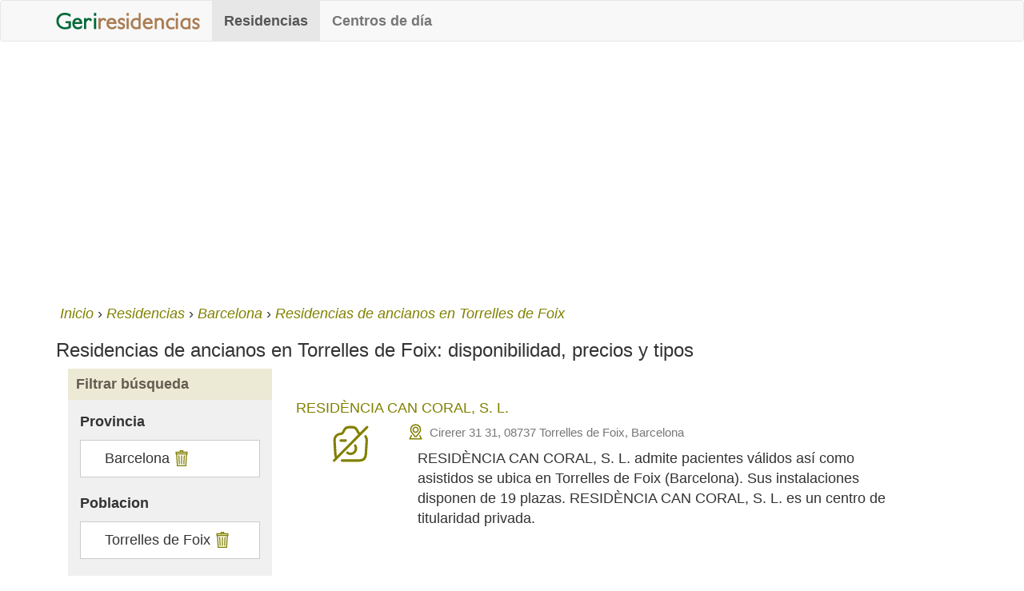

--- FILE ---
content_type: text/html; charset=UTF-8
request_url: https://www.geriresidencias.es/residencias/torrelles-de-foix
body_size: 2613
content:
<!DOCTYPE html>
<html lang="es">
	<head>
        <!-- Google tag (gtag.js) -->
        <script async src="https://www.googletagmanager.com/gtag/js?id=G-B0YJ6Y4MH7"></script>
        <script>
            window.dataLayer = window.dataLayer || [];
            function gtag(){dataLayer.push(arguments);}
            gtag('js', new Date());

            gtag('config', 'G-B0YJ6Y4MH7');
        </script>
        <script async type="text/javascript" src="https://www.geriresidencias.es/js/scripts-78a01c24.js"> </script>
        <script async src="https://pagead2.googlesyndication.com/pagead/js/adsbygoogle.js?client=ca-pub-7191224256633444" crossorigin="anonymous"></script>
        
        <title>Residencias de ancianos en Torrelles de Foix - precios plazas y servicios</title>
        <meta charset="utf-8">
        <meta http-equiv="X-UA-Compatible" content="IE=edge">
        <meta name="viewport" content="width=device-width, initial-scale=1">
        <meta name="robots" content="all">
        <meta name="googlebot" content="all">
        <meta name="title" content="Residencias de ancianos en Torrelles de Foix - precios plazas y servicios">
        <meta name="description" content="Comparativa actualizada de Residencias de ancianos en Torrelles de Foix: descubre plazas disponibles, tipos (públicas, privadas, concertadas), precios orientativos y ubicación">
        <meta name="theme-color" content="#ecead5">
        <meta name="google-site-verification" content="SLnLWuo00c84uULLIRYsoua1lK9YEBvObSKu1YVsrOA" />
        <meta name="y_key" content="c4dcbc0d9720fe94" />

        <link rel="icon" href="https://www.geriresidencias.es/favicon.ico">
        <link rel="manifest" href="/manifest.json">

                    <link rel="canonical" href="https://www.geriresidencias.es/residencias/torrelles-de-foix" />
        
                                        
        <link rel="stylesheet" type="text/css" media="all" href="https://www.geriresidencias.es/css/styles-78a01c24.css" >

		
        
        
	</head>
	<body>

		<header>
			<nav class="navbar navbar-default" role="navigation">
    <div class="container">
        <!-- Brand and toggle get grouped for better mobile display -->
        <div class="navbar-header">
            <button type="button" class="navbar-toggle collapsed" data-toggle="collapse"
                    data-target="#bs-example-navbar-collapse-1">
                <span class="sr-only">Toggle navigation</span>
                <span class="icon-bar"></span>
                <span class="icon-bar"></span>
                <span class="icon-bar"></span>
            </button>
            <a class="navbar-brand" href="https://www.geriresidencias.es"
               title="Geriresidencias, Residencias de ancianos y centros día">
                <img id="logo" src="https://www.geriresidencias.es/css/img/logo.png" width="180" height="21" alt="Geriresidencias, Residencias de ancianos y centros día">
            </a>
        </div>

        <!-- Collect the nav links, forms, and other content for toggling -->
        <div class="collapse navbar-collapse" id="bs-example-navbar-collapse-1">
            <ul class="nav navbar-nav">
                <li class="active"><a
                        href="https://www.geriresidencias.es/residencias"
                        title="Residencias de ancianos">Residencias</a></li>
                <li><a
                        href="https://www.geriresidencias.es/centros-de-dia"
                        title="Centros de día para mayores">Centros de día</a></li>
            </ul>

        </div><!-- /.navbar-collapse -->
    </div><!-- /.container-fluid -->
</nav>		</header>

				<nav class="container breadcrumb hidden-xs"><ol itemscope itemtype="http://schema.org/BreadcrumbList"><li itemprop="itemListElement" itemscope itemtype="http://schema.org/ListItem"><a itemprop="item" href="https://www.geriresidencias.es" title="Inicio" rel="nofollow"><span itemprop="name">Inicio</span></a><meta itemprop="position" content="1" /></li><li itemprop="itemListElement" itemscope itemtype="http://schema.org/ListItem"><a itemprop="item" href="https://www.geriresidencias.es/residencias" title="Residencias de ancianos" ><span itemprop="name">Residencias</span></a><meta itemprop="position" content="2" /></li><li itemprop="itemListElement" itemscope itemtype="http://schema.org/ListItem"><a itemprop="item" href="https://www.geriresidencias.es/residencias/barcelona/p" title="Residencias de ancianos en la provincia de Barcelona" rel="nofollow"><span itemprop="name">Barcelona</span></a><meta itemprop="position" content="3" /></li><li itemprop="itemListElement" itemscope itemtype="http://schema.org/ListItem"><a itemprop="item" href="https://www.geriresidencias.es/residencias/torrelles-de-foix" title="Residencias de ancianos en Torrelles de Foix" ><span itemprop="name">Residencias de ancianos en Torrelles de Foix</span></a><meta itemprop="position" content="4" /></li></ol></nav>
		
		<div class="container">

						
			<h1 class="h3">Residencias de ancianos en Torrelles de Foix: disponibilidad, precios y tipos</h1>

<div class="col-md-3 col-sm-4 col-xs-12">
	<div class="filters">
		<p class="h4">Filtrar búsqueda<span class="btn btn-brown right hidden-lg hidden-md hidden-sm filter"></span></p>
		<!--<span class="hidden-lg hidden-md hidden-sm btn-brown xsfilterbtn"><span class="glyphicon glyphicon-filter"></span> Filtrar resultados</span>-->
<div class="filters-opt hidden-xs">
            <p>Provincia</p>
			<ul class="selected">
            							<li>Barcelona <a href="https://www.geriresidencias.es/residencias" title="Eliminar filtro" rel="nofollow" class="delete"></a></li>
			            			</ul>
			
            <p>Poblacion</p>
			<ul class="selected">
            							<li>Torrelles de Foix <a href="https://www.geriresidencias.es/residencias/barcelona/p" title="Eliminar filtro" rel="nofollow" class="delete"></a><li>
			            			</ul>
			
		 </div>	</div>
</div>


<div class="main-list col-md-9 col-sm-8 col-xs-12">

    		
<div class="property ads">
    </div>

<div class="property">
	<p class="h4">
				<a href="https://www.geriresidencias.es/residencias/residencia-can-coral-s-l/320/f" title="RESIDÈNCIA CAN CORAL, S. L.">RESIDÈNCIA CAN CORAL, S. L.</a>
	</p>

            <img src="https://www.geriresidencias.es/images/generic/no-photo.svg" height="50" width="50" class="col-md-2 col-sm-4 col-xs-12 hidden-xs" title="RESIDÈNCIA CAN CORAL, S. L." alt="RESIDÈNCIA CAN CORAL, S. L." />
    
    <p class="col-sm-10 col-xs-12 text-muted small map-marker">
        Cirerer 31  31,
        08737 Torrelles de Foix, Barcelona    </p>

	<p class="col-md-9 col-sm-10">RESIDÈNCIA CAN CORAL, S. L. admite pacientes válidos así como asistidos se ubica en Torrelles de Foix (Barcelona). Sus instalaciones disponen de 19 plazas. RESIDÈNCIA CAN CORAL, S. L. es un centro de titularidad privada.</p>

	<a class="hidden-md hidden-lg hidden-sm col-xs-12 btn btn-default" href="https://www.geriresidencias.es/residencias/residencia-can-coral-s-l/320/f"  title="Ver más información de RESIDÈNCIA CAN CORAL, S. L.">Ver más información</a>
</div>

				
			</div>

        <div class="col-xs-12">
        <div class="near-loc">
                            <h3 class="h4">Residencias de ancianos cercanas a Torrelles de Foix</h3>
                        <ul class="related-loc">
                                    <li class="col-md-4 col-xs-12"><a href="https://www.geriresidencias.es/residencias/torrelles-de-foix" title="Residencias en Torrelles de Foix">Residencias en Torrelles de Foix</a></li>
                                    <li class="col-md-4 col-xs-12"><a href="https://www.geriresidencias.es/residencias/mediona" title="Residencias en Mediona">Residencias en Mediona</a></li>
                                    <li class="col-md-4 col-xs-12"><a href="https://www.geriresidencias.es/residencias/torre-de-claramunt" title="Residencias en Torre de Claramunt">Residencias en Torre de Claramunt</a></li>
                                    <li class="col-md-4 col-xs-12"><a href="https://www.geriresidencias.es/residencias/pacs-del-penedes" title="Residencias en Pacs del Penedès">Residencias en Pacs del Penedès</a></li>
                                    <li class="col-md-4 col-xs-12"><a href="https://www.geriresidencias.es/residencias/castellvi-de-la-marca" title="Residencias en Castellví de la Marca">Residencias en Castellví de la Marca</a></li>
                                    <li class="col-md-4 col-xs-12"><a href="https://www.geriresidencias.es/residencias/santa-margarida-i-els-monjos" title="Residencias en Santa Margarida i els Monjos">Residencias en Santa Margarida i els Monjos</a></li>
                                    <li class="col-md-4 col-xs-12"><a href="https://www.geriresidencias.es/residencias/vilafranca-del-penedes" title="Residencias en Vilafranca del Penedès">Residencias en Vilafranca del Penedès</a></li>
                                    <li class="col-md-4 col-xs-12"><a href="https://www.geriresidencias.es/residencias/barcelona" title="Residencias en Barcelona">Residencias en Barcelona</a></li>
                                    <li class="col-md-4 col-xs-12"><a href="https://www.geriresidencias.es/residencias/capellades" title="Residencias en Capellades">Residencias en Capellades</a></li>
                                    <li class="col-md-4 col-xs-12"><a href="https://www.geriresidencias.es/residencias/bisbal-del-penedes" title="Residencias en Bisbal del Penedès">Residencias en Bisbal del Penedès</a></li>
                            </ul>
        </div>
    </div>
    		</div>
		
		<footer class="container-fluid">
            <div class="container">
                <div class="col-xs-12 col-sm-6">
                    <span class="footer-label">Mapa del sitio</span>
                    <ul>
                        <li><a href="https://www.geriresidencias.es/lista-residencias" rel="nofollow" title="Listado residencias de ancianos">Listado Residencias</a></li>
                        <li><a href="https://www.geriresidencias.es/lista-centros-de-dia" rel="nofollow" title="Listado centros de día">Listado Centros de día</a></li>
                    </ul>
                </div>
                <div class="col-xs-12 col-sm-6">
                    <span class="footer-label">Sobre Geriresidencias</span>
                    <ul>
                        <li><a href="https://www.geriresidencias.es/contacte-geriresidencias" title="Contacte con Geriresidencias" rel="nofollow">Contacte con Geriresidencias</a></li>
                        <li><a href="https://www.geriresidencias.es/cookies" title="Política de cookies" rel="nofollow">Política de cookies</a></li>
                    </ul>
                </div>
            </div>
            <div class="container-fluid copyright">
                <ul class="text-center">
                    <li>&copy; 2010 - 2026 Geriresidencias.es</li>
                </ul>
            </div>
		</footer>
		


	</body>
</html>

--- FILE ---
content_type: text/html; charset=utf-8
request_url: https://www.google.com/recaptcha/api2/aframe
body_size: 266
content:
<!DOCTYPE HTML><html><head><meta http-equiv="content-type" content="text/html; charset=UTF-8"></head><body><script nonce="2QQ1vk68dax270SlMMngCw">/** Anti-fraud and anti-abuse applications only. See google.com/recaptcha */ try{var clients={'sodar':'https://pagead2.googlesyndication.com/pagead/sodar?'};window.addEventListener("message",function(a){try{if(a.source===window.parent){var b=JSON.parse(a.data);var c=clients[b['id']];if(c){var d=document.createElement('img');d.src=c+b['params']+'&rc='+(localStorage.getItem("rc::a")?sessionStorage.getItem("rc::b"):"");window.document.body.appendChild(d);sessionStorage.setItem("rc::e",parseInt(sessionStorage.getItem("rc::e")||0)+1);localStorage.setItem("rc::h",'1769302083985');}}}catch(b){}});window.parent.postMessage("_grecaptcha_ready", "*");}catch(b){}</script></body></html>